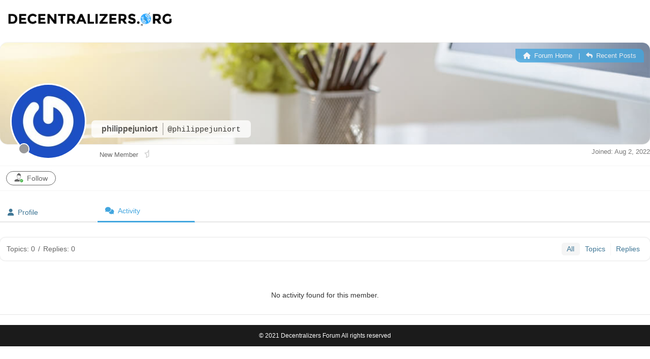

--- FILE ---
content_type: text/html; charset=UTF-8
request_url: https://decentralizers.org/participant/philippejuniort/activity/
body_size: 12437
content:
<!DOCTYPE html>
<html class="html" lang="en-US">
<head>
	<meta charset="UTF-8">
	<link rel="profile" href="https://gmpg.org/xfn/11">

	<meta name='robots' content='index, follow, max-image-preview:large, max-snippet:-1, max-video-preview:-1' />
<meta name="viewport" content="width=device-width, initial-scale=1">
<!-- wpForo SEO -->
<link rel="canonical" href="https://decentralizers.org/participant/philippejuniort/activity/" />
<meta name="description" content="Decentralizers - Member Profile &gt; Activity Page. User: philippejuniort, Title: New Member, " />
<meta property="og:title" content="Decentralizers" />
<meta property="og:description" content="Decentralizers - Member Profile &gt; Activity Page. User: philippejuniort, Title: New Member, " />
<meta property="og:url" content="https://decentralizers.org/participant/philippejuniort/activity/" />
<meta property="og:locale" content="en_US" />
<meta property="og:site_name" content="Decentralizers Forum" />
<meta property="og:type" content="website" />
<meta name="twitter:description" content="Decentralizers - Member Profile &gt; Activity Page. User: philippejuniort, Title: New Member, "/>
<meta name="twitter:title" content="Decentralizers" />
<meta property="twitter:card" content="summary_large_image" />
<!-- wpForo SEO End -->

<!-- wpForo Schema -->
<!-- wpForo Schema End -->


	<!-- This site is optimized with the Yoast SEO plugin v20.5 - https://yoast.com/wordpress/plugins/seo/ -->
	<title>philippejuniort &#8211; Activity &#8211; Decentralizers</title>
	<meta property="og:locale" content="en_US" />
	<!-- / Yoast SEO plugin. -->


<link rel='dns-prefetch' href='//hcaptcha.com' />
<link rel="alternate" type="application/rss+xml" title="Decentralizers Forum &raquo; Feed" href="https://decentralizers.org/feed/" />
<link rel="alternate" type="application/rss+xml" title="Decentralizers Forum &raquo; Comments Feed" href="https://decentralizers.org/comments/feed/" />
<script type="caf89b67b51945863a28fdda-text/javascript">
window._wpemojiSettings = {"baseUrl":"https:\/\/s.w.org\/images\/core\/emoji\/14.0.0\/72x72\/","ext":".png","svgUrl":"https:\/\/s.w.org\/images\/core\/emoji\/14.0.0\/svg\/","svgExt":".svg","source":{"concatemoji":"https:\/\/decentralizers.org\/wp-includes\/js\/wp-emoji-release.min.js?ver=6.2.8"}};
/*! This file is auto-generated */
!function(e,a,t){var n,r,o,i=a.createElement("canvas"),p=i.getContext&&i.getContext("2d");function s(e,t){p.clearRect(0,0,i.width,i.height),p.fillText(e,0,0);e=i.toDataURL();return p.clearRect(0,0,i.width,i.height),p.fillText(t,0,0),e===i.toDataURL()}function c(e){var t=a.createElement("script");t.src=e,t.defer=t.type="text/javascript",a.getElementsByTagName("head")[0].appendChild(t)}for(o=Array("flag","emoji"),t.supports={everything:!0,everythingExceptFlag:!0},r=0;r<o.length;r++)t.supports[o[r]]=function(e){if(p&&p.fillText)switch(p.textBaseline="top",p.font="600 32px Arial",e){case"flag":return s("\ud83c\udff3\ufe0f\u200d\u26a7\ufe0f","\ud83c\udff3\ufe0f\u200b\u26a7\ufe0f")?!1:!s("\ud83c\uddfa\ud83c\uddf3","\ud83c\uddfa\u200b\ud83c\uddf3")&&!s("\ud83c\udff4\udb40\udc67\udb40\udc62\udb40\udc65\udb40\udc6e\udb40\udc67\udb40\udc7f","\ud83c\udff4\u200b\udb40\udc67\u200b\udb40\udc62\u200b\udb40\udc65\u200b\udb40\udc6e\u200b\udb40\udc67\u200b\udb40\udc7f");case"emoji":return!s("\ud83e\udef1\ud83c\udffb\u200d\ud83e\udef2\ud83c\udfff","\ud83e\udef1\ud83c\udffb\u200b\ud83e\udef2\ud83c\udfff")}return!1}(o[r]),t.supports.everything=t.supports.everything&&t.supports[o[r]],"flag"!==o[r]&&(t.supports.everythingExceptFlag=t.supports.everythingExceptFlag&&t.supports[o[r]]);t.supports.everythingExceptFlag=t.supports.everythingExceptFlag&&!t.supports.flag,t.DOMReady=!1,t.readyCallback=function(){t.DOMReady=!0},t.supports.everything||(n=function(){t.readyCallback()},a.addEventListener?(a.addEventListener("DOMContentLoaded",n,!1),e.addEventListener("load",n,!1)):(e.attachEvent("onload",n),a.attachEvent("onreadystatechange",function(){"complete"===a.readyState&&t.readyCallback()})),(e=t.source||{}).concatemoji?c(e.concatemoji):e.wpemoji&&e.twemoji&&(c(e.twemoji),c(e.wpemoji)))}(window,document,window._wpemojiSettings);
</script>
<style>
img.wp-smiley,
img.emoji {
	display: inline !important;
	border: none !important;
	box-shadow: none !important;
	height: 1em !important;
	width: 1em !important;
	margin: 0 0.07em !important;
	vertical-align: -0.1em !important;
	background: none !important;
	padding: 0 !important;
}
</style>
	<link rel='stylesheet' id='wp-block-library-css' href='https://decentralizers.org/wp-includes/css/dist/block-library/style.min.css?ver=6.2.8' media='all' />
<style id='wp-block-library-theme-inline-css'>
.wp-block-audio figcaption{color:#555;font-size:13px;text-align:center}.is-dark-theme .wp-block-audio figcaption{color:hsla(0,0%,100%,.65)}.wp-block-audio{margin:0 0 1em}.wp-block-code{border:1px solid #ccc;border-radius:4px;font-family:Menlo,Consolas,monaco,monospace;padding:.8em 1em}.wp-block-embed figcaption{color:#555;font-size:13px;text-align:center}.is-dark-theme .wp-block-embed figcaption{color:hsla(0,0%,100%,.65)}.wp-block-embed{margin:0 0 1em}.blocks-gallery-caption{color:#555;font-size:13px;text-align:center}.is-dark-theme .blocks-gallery-caption{color:hsla(0,0%,100%,.65)}.wp-block-image figcaption{color:#555;font-size:13px;text-align:center}.is-dark-theme .wp-block-image figcaption{color:hsla(0,0%,100%,.65)}.wp-block-image{margin:0 0 1em}.wp-block-pullquote{border-bottom:4px solid;border-top:4px solid;color:currentColor;margin-bottom:1.75em}.wp-block-pullquote cite,.wp-block-pullquote footer,.wp-block-pullquote__citation{color:currentColor;font-size:.8125em;font-style:normal;text-transform:uppercase}.wp-block-quote{border-left:.25em solid;margin:0 0 1.75em;padding-left:1em}.wp-block-quote cite,.wp-block-quote footer{color:currentColor;font-size:.8125em;font-style:normal;position:relative}.wp-block-quote.has-text-align-right{border-left:none;border-right:.25em solid;padding-left:0;padding-right:1em}.wp-block-quote.has-text-align-center{border:none;padding-left:0}.wp-block-quote.is-large,.wp-block-quote.is-style-large,.wp-block-quote.is-style-plain{border:none}.wp-block-search .wp-block-search__label{font-weight:700}.wp-block-search__button{border:1px solid #ccc;padding:.375em .625em}:where(.wp-block-group.has-background){padding:1.25em 2.375em}.wp-block-separator.has-css-opacity{opacity:.4}.wp-block-separator{border:none;border-bottom:2px solid;margin-left:auto;margin-right:auto}.wp-block-separator.has-alpha-channel-opacity{opacity:1}.wp-block-separator:not(.is-style-wide):not(.is-style-dots){width:100px}.wp-block-separator.has-background:not(.is-style-dots){border-bottom:none;height:1px}.wp-block-separator.has-background:not(.is-style-wide):not(.is-style-dots){height:2px}.wp-block-table{margin:0 0 1em}.wp-block-table td,.wp-block-table th{word-break:normal}.wp-block-table figcaption{color:#555;font-size:13px;text-align:center}.is-dark-theme .wp-block-table figcaption{color:hsla(0,0%,100%,.65)}.wp-block-video figcaption{color:#555;font-size:13px;text-align:center}.is-dark-theme .wp-block-video figcaption{color:hsla(0,0%,100%,.65)}.wp-block-video{margin:0 0 1em}.wp-block-template-part.has-background{margin-bottom:0;margin-top:0;padding:1.25em 2.375em}
</style>
<link rel='stylesheet' id='classic-theme-styles-css' href='https://decentralizers.org/wp-includes/css/classic-themes.min.css?ver=6.2.8' media='all' />
<style id='global-styles-inline-css'>
body{--wp--preset--color--black: #000000;--wp--preset--color--cyan-bluish-gray: #abb8c3;--wp--preset--color--white: #ffffff;--wp--preset--color--pale-pink: #f78da7;--wp--preset--color--vivid-red: #cf2e2e;--wp--preset--color--luminous-vivid-orange: #ff6900;--wp--preset--color--luminous-vivid-amber: #fcb900;--wp--preset--color--light-green-cyan: #7bdcb5;--wp--preset--color--vivid-green-cyan: #00d084;--wp--preset--color--pale-cyan-blue: #8ed1fc;--wp--preset--color--vivid-cyan-blue: #0693e3;--wp--preset--color--vivid-purple: #9b51e0;--wp--preset--gradient--vivid-cyan-blue-to-vivid-purple: linear-gradient(135deg,rgba(6,147,227,1) 0%,rgb(155,81,224) 100%);--wp--preset--gradient--light-green-cyan-to-vivid-green-cyan: linear-gradient(135deg,rgb(122,220,180) 0%,rgb(0,208,130) 100%);--wp--preset--gradient--luminous-vivid-amber-to-luminous-vivid-orange: linear-gradient(135deg,rgba(252,185,0,1) 0%,rgba(255,105,0,1) 100%);--wp--preset--gradient--luminous-vivid-orange-to-vivid-red: linear-gradient(135deg,rgba(255,105,0,1) 0%,rgb(207,46,46) 100%);--wp--preset--gradient--very-light-gray-to-cyan-bluish-gray: linear-gradient(135deg,rgb(238,238,238) 0%,rgb(169,184,195) 100%);--wp--preset--gradient--cool-to-warm-spectrum: linear-gradient(135deg,rgb(74,234,220) 0%,rgb(151,120,209) 20%,rgb(207,42,186) 40%,rgb(238,44,130) 60%,rgb(251,105,98) 80%,rgb(254,248,76) 100%);--wp--preset--gradient--blush-light-purple: linear-gradient(135deg,rgb(255,206,236) 0%,rgb(152,150,240) 100%);--wp--preset--gradient--blush-bordeaux: linear-gradient(135deg,rgb(254,205,165) 0%,rgb(254,45,45) 50%,rgb(107,0,62) 100%);--wp--preset--gradient--luminous-dusk: linear-gradient(135deg,rgb(255,203,112) 0%,rgb(199,81,192) 50%,rgb(65,88,208) 100%);--wp--preset--gradient--pale-ocean: linear-gradient(135deg,rgb(255,245,203) 0%,rgb(182,227,212) 50%,rgb(51,167,181) 100%);--wp--preset--gradient--electric-grass: linear-gradient(135deg,rgb(202,248,128) 0%,rgb(113,206,126) 100%);--wp--preset--gradient--midnight: linear-gradient(135deg,rgb(2,3,129) 0%,rgb(40,116,252) 100%);--wp--preset--duotone--dark-grayscale: url('#wp-duotone-dark-grayscale');--wp--preset--duotone--grayscale: url('#wp-duotone-grayscale');--wp--preset--duotone--purple-yellow: url('#wp-duotone-purple-yellow');--wp--preset--duotone--blue-red: url('#wp-duotone-blue-red');--wp--preset--duotone--midnight: url('#wp-duotone-midnight');--wp--preset--duotone--magenta-yellow: url('#wp-duotone-magenta-yellow');--wp--preset--duotone--purple-green: url('#wp-duotone-purple-green');--wp--preset--duotone--blue-orange: url('#wp-duotone-blue-orange');--wp--preset--font-size--small: 13px;--wp--preset--font-size--medium: 20px;--wp--preset--font-size--large: 36px;--wp--preset--font-size--x-large: 42px;--wp--preset--spacing--20: 0.44rem;--wp--preset--spacing--30: 0.67rem;--wp--preset--spacing--40: 1rem;--wp--preset--spacing--50: 1.5rem;--wp--preset--spacing--60: 2.25rem;--wp--preset--spacing--70: 3.38rem;--wp--preset--spacing--80: 5.06rem;--wp--preset--shadow--natural: 6px 6px 9px rgba(0, 0, 0, 0.2);--wp--preset--shadow--deep: 12px 12px 50px rgba(0, 0, 0, 0.4);--wp--preset--shadow--sharp: 6px 6px 0px rgba(0, 0, 0, 0.2);--wp--preset--shadow--outlined: 6px 6px 0px -3px rgba(255, 255, 255, 1), 6px 6px rgba(0, 0, 0, 1);--wp--preset--shadow--crisp: 6px 6px 0px rgba(0, 0, 0, 1);}:where(.is-layout-flex){gap: 0.5em;}body .is-layout-flow > .alignleft{float: left;margin-inline-start: 0;margin-inline-end: 2em;}body .is-layout-flow > .alignright{float: right;margin-inline-start: 2em;margin-inline-end: 0;}body .is-layout-flow > .aligncenter{margin-left: auto !important;margin-right: auto !important;}body .is-layout-constrained > .alignleft{float: left;margin-inline-start: 0;margin-inline-end: 2em;}body .is-layout-constrained > .alignright{float: right;margin-inline-start: 2em;margin-inline-end: 0;}body .is-layout-constrained > .aligncenter{margin-left: auto !important;margin-right: auto !important;}body .is-layout-constrained > :where(:not(.alignleft):not(.alignright):not(.alignfull)){max-width: var(--wp--style--global--content-size);margin-left: auto !important;margin-right: auto !important;}body .is-layout-constrained > .alignwide{max-width: var(--wp--style--global--wide-size);}body .is-layout-flex{display: flex;}body .is-layout-flex{flex-wrap: wrap;align-items: center;}body .is-layout-flex > *{margin: 0;}:where(.wp-block-columns.is-layout-flex){gap: 2em;}.has-black-color{color: var(--wp--preset--color--black) !important;}.has-cyan-bluish-gray-color{color: var(--wp--preset--color--cyan-bluish-gray) !important;}.has-white-color{color: var(--wp--preset--color--white) !important;}.has-pale-pink-color{color: var(--wp--preset--color--pale-pink) !important;}.has-vivid-red-color{color: var(--wp--preset--color--vivid-red) !important;}.has-luminous-vivid-orange-color{color: var(--wp--preset--color--luminous-vivid-orange) !important;}.has-luminous-vivid-amber-color{color: var(--wp--preset--color--luminous-vivid-amber) !important;}.has-light-green-cyan-color{color: var(--wp--preset--color--light-green-cyan) !important;}.has-vivid-green-cyan-color{color: var(--wp--preset--color--vivid-green-cyan) !important;}.has-pale-cyan-blue-color{color: var(--wp--preset--color--pale-cyan-blue) !important;}.has-vivid-cyan-blue-color{color: var(--wp--preset--color--vivid-cyan-blue) !important;}.has-vivid-purple-color{color: var(--wp--preset--color--vivid-purple) !important;}.has-black-background-color{background-color: var(--wp--preset--color--black) !important;}.has-cyan-bluish-gray-background-color{background-color: var(--wp--preset--color--cyan-bluish-gray) !important;}.has-white-background-color{background-color: var(--wp--preset--color--white) !important;}.has-pale-pink-background-color{background-color: var(--wp--preset--color--pale-pink) !important;}.has-vivid-red-background-color{background-color: var(--wp--preset--color--vivid-red) !important;}.has-luminous-vivid-orange-background-color{background-color: var(--wp--preset--color--luminous-vivid-orange) !important;}.has-luminous-vivid-amber-background-color{background-color: var(--wp--preset--color--luminous-vivid-amber) !important;}.has-light-green-cyan-background-color{background-color: var(--wp--preset--color--light-green-cyan) !important;}.has-vivid-green-cyan-background-color{background-color: var(--wp--preset--color--vivid-green-cyan) !important;}.has-pale-cyan-blue-background-color{background-color: var(--wp--preset--color--pale-cyan-blue) !important;}.has-vivid-cyan-blue-background-color{background-color: var(--wp--preset--color--vivid-cyan-blue) !important;}.has-vivid-purple-background-color{background-color: var(--wp--preset--color--vivid-purple) !important;}.has-black-border-color{border-color: var(--wp--preset--color--black) !important;}.has-cyan-bluish-gray-border-color{border-color: var(--wp--preset--color--cyan-bluish-gray) !important;}.has-white-border-color{border-color: var(--wp--preset--color--white) !important;}.has-pale-pink-border-color{border-color: var(--wp--preset--color--pale-pink) !important;}.has-vivid-red-border-color{border-color: var(--wp--preset--color--vivid-red) !important;}.has-luminous-vivid-orange-border-color{border-color: var(--wp--preset--color--luminous-vivid-orange) !important;}.has-luminous-vivid-amber-border-color{border-color: var(--wp--preset--color--luminous-vivid-amber) !important;}.has-light-green-cyan-border-color{border-color: var(--wp--preset--color--light-green-cyan) !important;}.has-vivid-green-cyan-border-color{border-color: var(--wp--preset--color--vivid-green-cyan) !important;}.has-pale-cyan-blue-border-color{border-color: var(--wp--preset--color--pale-cyan-blue) !important;}.has-vivid-cyan-blue-border-color{border-color: var(--wp--preset--color--vivid-cyan-blue) !important;}.has-vivid-purple-border-color{border-color: var(--wp--preset--color--vivid-purple) !important;}.has-vivid-cyan-blue-to-vivid-purple-gradient-background{background: var(--wp--preset--gradient--vivid-cyan-blue-to-vivid-purple) !important;}.has-light-green-cyan-to-vivid-green-cyan-gradient-background{background: var(--wp--preset--gradient--light-green-cyan-to-vivid-green-cyan) !important;}.has-luminous-vivid-amber-to-luminous-vivid-orange-gradient-background{background: var(--wp--preset--gradient--luminous-vivid-amber-to-luminous-vivid-orange) !important;}.has-luminous-vivid-orange-to-vivid-red-gradient-background{background: var(--wp--preset--gradient--luminous-vivid-orange-to-vivid-red) !important;}.has-very-light-gray-to-cyan-bluish-gray-gradient-background{background: var(--wp--preset--gradient--very-light-gray-to-cyan-bluish-gray) !important;}.has-cool-to-warm-spectrum-gradient-background{background: var(--wp--preset--gradient--cool-to-warm-spectrum) !important;}.has-blush-light-purple-gradient-background{background: var(--wp--preset--gradient--blush-light-purple) !important;}.has-blush-bordeaux-gradient-background{background: var(--wp--preset--gradient--blush-bordeaux) !important;}.has-luminous-dusk-gradient-background{background: var(--wp--preset--gradient--luminous-dusk) !important;}.has-pale-ocean-gradient-background{background: var(--wp--preset--gradient--pale-ocean) !important;}.has-electric-grass-gradient-background{background: var(--wp--preset--gradient--electric-grass) !important;}.has-midnight-gradient-background{background: var(--wp--preset--gradient--midnight) !important;}.has-small-font-size{font-size: var(--wp--preset--font-size--small) !important;}.has-medium-font-size{font-size: var(--wp--preset--font-size--medium) !important;}.has-large-font-size{font-size: var(--wp--preset--font-size--large) !important;}.has-x-large-font-size{font-size: var(--wp--preset--font-size--x-large) !important;}
.wp-block-navigation a:where(:not(.wp-element-button)){color: inherit;}
:where(.wp-block-columns.is-layout-flex){gap: 2em;}
.wp-block-pullquote{font-size: 1.5em;line-height: 1.6;}
</style>
<link rel='stylesheet' id='font-awesome-css' href='https://decentralizers.org/wp-content/themes/oceanwp/assets/fonts/fontawesome/css/all.min.css?ver=5.15.1' media='all' />
<link rel='stylesheet' id='simple-line-icons-css' href='https://decentralizers.org/wp-content/themes/oceanwp/assets/css/third/simple-line-icons.min.css?ver=2.4.0' media='all' />
<link rel='stylesheet' id='oceanwp-style-css' href='https://decentralizers.org/wp-content/themes/oceanwp/assets/css/style.min.css?ver=3.4.3' media='all' />
<link rel='stylesheet' id='wpforo-font-awesome-css' href='https://decentralizers.org/wp-content/plugins/wpforo/assets/css/font-awesome/css/fontawesome-all.min.css?ver=6.1.1' media='all' />
<link rel='stylesheet' id='wpforo-style-css' href='https://decentralizers.org/wp-content/plugins/wpforo/themes/2022/style.css?ver=2.1.7' media='all' />
<link rel='stylesheet' id='wpforo-widgets-css' href='https://decentralizers.org/wp-content/plugins/wpforo/themes/2022/widgets.css?ver=2.1.7' media='all' />
<link rel='stylesheet' id='wpforo-dynamic-style-css' href='https://decentralizers.org/wp-content/uploads/wpforo/assets/colors.css?ver=2.1.7.8791b329842b434018f86964fbd1ff09' media='all' />
<link rel='stylesheet' id='oe-widgets-style-css' href='https://decentralizers.org/wp-content/plugins/ocean-extra/assets/css/widgets.css?ver=6.2.8' media='all' />
<script src='https://decentralizers.org/wp-includes/js/jquery/jquery.min.js?ver=3.6.4' id='jquery-core-js' type="caf89b67b51945863a28fdda-text/javascript"></script>
<script src='https://decentralizers.org/wp-includes/js/jquery/jquery-migrate.min.js?ver=3.4.0' id='jquery-migrate-js' type="caf89b67b51945863a28fdda-text/javascript"></script>
<script src='https://decentralizers.org/wp-content/uploads/wpforo/assets/phrases.js?ver=2.1.7.564c8717a589e75d400f01ff4654c1e4' id='wpforo-dynamic-phrases-js' type="caf89b67b51945863a28fdda-text/javascript"></script>
<link rel="https://api.w.org/" href="https://decentralizers.org/wp-json/" /><link rel="EditURI" type="application/rsd+xml" title="RSD" href="https://decentralizers.org/xmlrpc.php?rsd" />
<link rel="wlwmanifest" type="application/wlwmanifest+xml" href="https://decentralizers.org/wp-includes/wlwmanifest.xml" />
		<style>
			div.wpforms-container-full .wpforms-form .h-captcha,
			#wpforo #wpforo-wrap div .h-captcha,
			.h-captcha {
				position: relative;
				display: block;
				margin-bottom: 2rem;
				padding: 0;
				clear: both;
			}
			#af-wrapper div.editor-row.editor-row-hcaptcha {
				display: flex;
				flex-direction: row-reverse;
			}
			#af-wrapper div.editor-row.editor-row-hcaptcha .h-captcha {
				margin-bottom: 0;
			}
			form.wpsc-create-ticket .h-captcha {
				margin: 0 15px 15px 15px;
			}
			.gform_previous_button + .h-captcha {
				margin-top: 2rem;
			}
			#wpforo #wpforo-wrap.wpft-topic div .h-captcha,
			#wpforo #wpforo-wrap.wpft-forum div .h-captcha {
				margin: 0 -20px;
			}
			.wpdm-button-area + .h-captcha {
				margin-bottom: 1rem;
			}
			.w3eden .btn-primary {
				background-color: var(--color-primary) !important;
				color: #fff !important;
			}
			div.wpforms-container-full .wpforms-form .h-captcha[data-size="normal"],
			.h-captcha[data-size="normal"] {
				width: 303px;
				height: 78px;
			}
			div.wpforms-container-full .wpforms-form .h-captcha[data-size="compact"],
			.h-captcha[data-size="compact"] {
				width: 164px;
				height: 144px;
			}
			div.wpforms-container-full .wpforms-form .h-captcha[data-size="invisible"],
			.h-captcha[data-size="invisible"] {
				display: none;
			}
			.h-captcha::before {
				content: '';
				display: block;
				position: absolute;
				top: 0;
				left: 0;
				background: url(https://decentralizers.org/wp-content/plugins/hcaptcha-for-forms-and-more/assets/images/hcaptcha-div-logo.svg) no-repeat;
				border: 1px solid transparent;
				border-radius: 4px;
			}
			.h-captcha[data-size="normal"]::before {
				width: 300px;
				height: 74px;
				background-position: 94% 27%;
			}
			.h-captcha[data-size="compact"]::before {
				width: 156px;
				height: 136px;
				background-position: 50% 77%;
			}
			.h-captcha[data-theme="light"]::before {
				background-color: #fafafa;
				border: 1px solid #e0e0e0;
			}
			.h-captcha[data-theme="dark"]::before {
				background-color: #333;
				border: 1px solid #f5f5f5;
			}
			.h-captcha[data-size="invisible"]::before {
				display: none;
			}
			div.wpforms-container-full .wpforms-form .h-captcha iframe,
			.h-captcha iframe {
				position: relative;
			}
			span[data-name="hcap-cf7"] .h-captcha {
				margin-bottom: 0;
			}
			span[data-name="hcap-cf7"] ~ input[type="submit"] {
				margin-top: 2rem;
			}
			.elementor-field-type-hcaptcha .elementor-field {
				background: transparent !important;
			}
			.elementor-field-type-hcaptcha .h-captcha {
				margin-bottom: unset;
			}
			div[style*="z-index: 2147483647"] div[style*="border-width: 11px"][style*="position: absolute"][style*="pointer-events: none"] {
				border-style: none;
			}
		</style>
		<!-- Analytics by WP Statistics v14.0.2 - https://wp-statistics.com/ -->
<style>.recentcomments a{display:inline !important;padding:0 !important;margin:0 !important;}</style><link rel="icon" href="https://decentralizers.org/wp-content/uploads/2017/12/images-150x150.png" sizes="32x32" />
<link rel="icon" href="https://decentralizers.org/wp-content/uploads/2017/12/images.png" sizes="192x192" />
<link rel="apple-touch-icon" href="https://decentralizers.org/wp-content/uploads/2017/12/images.png" />
<meta name="msapplication-TileImage" content="https://decentralizers.org/wp-content/uploads/2017/12/images.png" />
		<style id="wp-custom-css">
			cptch_input{width:100px}#site-header-inner{width:100%;margin-left:10px}		</style>
		<!-- OceanWP CSS -->
<style type="text/css">
/* Header CSS */#site-header.has-header-media .overlay-header-media{background-color:rgba(0,0,0,0.5)}#site-logo #site-logo-inner a img,#site-header.center-header #site-navigation-wrap .middle-site-logo a img{max-width:334px}
</style></head>

<body class="wp-custom-logo wp-embed-responsive oceanwp-theme dropdown-mobile no-header-border default-breakpoint has-sidebar content-right-sidebar page-header-disabled wpf-default wpft-activity wpf-guest wpfu-group-4 wpf-theme-2022 wpf-is_standalone-1 wpf-boardid-0 is_wpforo_page-1 is_wpforo_url-1 is_wpforo_shortcode_page-0 wpforo" itemscope="itemscope" itemtype="https://schema.org/WebPage">

	<svg xmlns="http://www.w3.org/2000/svg" viewBox="0 0 0 0" width="0" height="0" focusable="false" role="none" style="visibility: hidden; position: absolute; left: -9999px; overflow: hidden;" ><defs><filter id="wp-duotone-dark-grayscale"><feColorMatrix color-interpolation-filters="sRGB" type="matrix" values=" .299 .587 .114 0 0 .299 .587 .114 0 0 .299 .587 .114 0 0 .299 .587 .114 0 0 " /><feComponentTransfer color-interpolation-filters="sRGB" ><feFuncR type="table" tableValues="0 0.49803921568627" /><feFuncG type="table" tableValues="0 0.49803921568627" /><feFuncB type="table" tableValues="0 0.49803921568627" /><feFuncA type="table" tableValues="1 1" /></feComponentTransfer><feComposite in2="SourceGraphic" operator="in" /></filter></defs></svg><svg xmlns="http://www.w3.org/2000/svg" viewBox="0 0 0 0" width="0" height="0" focusable="false" role="none" style="visibility: hidden; position: absolute; left: -9999px; overflow: hidden;" ><defs><filter id="wp-duotone-grayscale"><feColorMatrix color-interpolation-filters="sRGB" type="matrix" values=" .299 .587 .114 0 0 .299 .587 .114 0 0 .299 .587 .114 0 0 .299 .587 .114 0 0 " /><feComponentTransfer color-interpolation-filters="sRGB" ><feFuncR type="table" tableValues="0 1" /><feFuncG type="table" tableValues="0 1" /><feFuncB type="table" tableValues="0 1" /><feFuncA type="table" tableValues="1 1" /></feComponentTransfer><feComposite in2="SourceGraphic" operator="in" /></filter></defs></svg><svg xmlns="http://www.w3.org/2000/svg" viewBox="0 0 0 0" width="0" height="0" focusable="false" role="none" style="visibility: hidden; position: absolute; left: -9999px; overflow: hidden;" ><defs><filter id="wp-duotone-purple-yellow"><feColorMatrix color-interpolation-filters="sRGB" type="matrix" values=" .299 .587 .114 0 0 .299 .587 .114 0 0 .299 .587 .114 0 0 .299 .587 .114 0 0 " /><feComponentTransfer color-interpolation-filters="sRGB" ><feFuncR type="table" tableValues="0.54901960784314 0.98823529411765" /><feFuncG type="table" tableValues="0 1" /><feFuncB type="table" tableValues="0.71764705882353 0.25490196078431" /><feFuncA type="table" tableValues="1 1" /></feComponentTransfer><feComposite in2="SourceGraphic" operator="in" /></filter></defs></svg><svg xmlns="http://www.w3.org/2000/svg" viewBox="0 0 0 0" width="0" height="0" focusable="false" role="none" style="visibility: hidden; position: absolute; left: -9999px; overflow: hidden;" ><defs><filter id="wp-duotone-blue-red"><feColorMatrix color-interpolation-filters="sRGB" type="matrix" values=" .299 .587 .114 0 0 .299 .587 .114 0 0 .299 .587 .114 0 0 .299 .587 .114 0 0 " /><feComponentTransfer color-interpolation-filters="sRGB" ><feFuncR type="table" tableValues="0 1" /><feFuncG type="table" tableValues="0 0.27843137254902" /><feFuncB type="table" tableValues="0.5921568627451 0.27843137254902" /><feFuncA type="table" tableValues="1 1" /></feComponentTransfer><feComposite in2="SourceGraphic" operator="in" /></filter></defs></svg><svg xmlns="http://www.w3.org/2000/svg" viewBox="0 0 0 0" width="0" height="0" focusable="false" role="none" style="visibility: hidden; position: absolute; left: -9999px; overflow: hidden;" ><defs><filter id="wp-duotone-midnight"><feColorMatrix color-interpolation-filters="sRGB" type="matrix" values=" .299 .587 .114 0 0 .299 .587 .114 0 0 .299 .587 .114 0 0 .299 .587 .114 0 0 " /><feComponentTransfer color-interpolation-filters="sRGB" ><feFuncR type="table" tableValues="0 0" /><feFuncG type="table" tableValues="0 0.64705882352941" /><feFuncB type="table" tableValues="0 1" /><feFuncA type="table" tableValues="1 1" /></feComponentTransfer><feComposite in2="SourceGraphic" operator="in" /></filter></defs></svg><svg xmlns="http://www.w3.org/2000/svg" viewBox="0 0 0 0" width="0" height="0" focusable="false" role="none" style="visibility: hidden; position: absolute; left: -9999px; overflow: hidden;" ><defs><filter id="wp-duotone-magenta-yellow"><feColorMatrix color-interpolation-filters="sRGB" type="matrix" values=" .299 .587 .114 0 0 .299 .587 .114 0 0 .299 .587 .114 0 0 .299 .587 .114 0 0 " /><feComponentTransfer color-interpolation-filters="sRGB" ><feFuncR type="table" tableValues="0.78039215686275 1" /><feFuncG type="table" tableValues="0 0.94901960784314" /><feFuncB type="table" tableValues="0.35294117647059 0.47058823529412" /><feFuncA type="table" tableValues="1 1" /></feComponentTransfer><feComposite in2="SourceGraphic" operator="in" /></filter></defs></svg><svg xmlns="http://www.w3.org/2000/svg" viewBox="0 0 0 0" width="0" height="0" focusable="false" role="none" style="visibility: hidden; position: absolute; left: -9999px; overflow: hidden;" ><defs><filter id="wp-duotone-purple-green"><feColorMatrix color-interpolation-filters="sRGB" type="matrix" values=" .299 .587 .114 0 0 .299 .587 .114 0 0 .299 .587 .114 0 0 .299 .587 .114 0 0 " /><feComponentTransfer color-interpolation-filters="sRGB" ><feFuncR type="table" tableValues="0.65098039215686 0.40392156862745" /><feFuncG type="table" tableValues="0 1" /><feFuncB type="table" tableValues="0.44705882352941 0.4" /><feFuncA type="table" tableValues="1 1" /></feComponentTransfer><feComposite in2="SourceGraphic" operator="in" /></filter></defs></svg><svg xmlns="http://www.w3.org/2000/svg" viewBox="0 0 0 0" width="0" height="0" focusable="false" role="none" style="visibility: hidden; position: absolute; left: -9999px; overflow: hidden;" ><defs><filter id="wp-duotone-blue-orange"><feColorMatrix color-interpolation-filters="sRGB" type="matrix" values=" .299 .587 .114 0 0 .299 .587 .114 0 0 .299 .587 .114 0 0 .299 .587 .114 0 0 " /><feComponentTransfer color-interpolation-filters="sRGB" ><feFuncR type="table" tableValues="0.098039215686275 1" /><feFuncG type="table" tableValues="0 0.66274509803922" /><feFuncB type="table" tableValues="0.84705882352941 0.41960784313725" /><feFuncA type="table" tableValues="1 1" /></feComponentTransfer><feComposite in2="SourceGraphic" operator="in" /></filter></defs></svg>
	
	<div id="outer-wrap" class="site clr">

		<a class="skip-link screen-reader-text" href="#main">Skip to content</a>

		
		<div id="wrap" class="clr">

			
			
<header id="site-header" class="minimal-header clr" data-height="0" itemscope="itemscope" itemtype="https://schema.org/WPHeader" role="banner">

	
					
			<div id="site-header-inner" class="clr container">

				
				

<div id="site-logo" class="clr" itemscope itemtype="https://schema.org/Brand" >

	
	<div id="site-logo-inner" class="clr">

		<a href="https://decentralizers.org/" class="custom-logo-link" rel="home"><img width="2079" height="310" src="https://decentralizers.org/wp-content/uploads/2021/11/cropped-decentralizers-logo.png" class="custom-logo" alt="Decentralizers Forum" decoding="async" srcset="https://decentralizers.org/wp-content/uploads/2021/11/cropped-decentralizers-logo.png 2079w, https://decentralizers.org/wp-content/uploads/2021/11/cropped-decentralizers-logo-300x45.png 300w, https://decentralizers.org/wp-content/uploads/2021/11/cropped-decentralizers-logo-1024x153.png 1024w, https://decentralizers.org/wp-content/uploads/2021/11/cropped-decentralizers-logo-768x115.png 768w, https://decentralizers.org/wp-content/uploads/2021/11/cropped-decentralizers-logo-1536x229.png 1536w, https://decentralizers.org/wp-content/uploads/2021/11/cropped-decentralizers-logo-2048x305.png 2048w" sizes="(max-width: 2079px) 100vw, 2079px" /></a>
	</div><!-- #site-logo-inner -->

	
	
</div><!-- #site-logo -->


				
			</div><!-- #site-header-inner -->

			
<div id="mobile-dropdown" class="clr" >

	<nav class="clr" itemscope="itemscope" itemtype="https://schema.org/SiteNavigationElement">

		<div class="menu"><li class="page_item page-item-69767"><a href="https://decentralizers.org/">#69767 (no title)</a></li>
<li class="page_item page-item-68852"><a href="https://decentralizers.org/community-old/">Forum</a></li>
<li class="page_item page-item-70153"><a href="https://decentralizers.org/privacy-policy/">Privacy Policy</a></li>
</div>

<div id="mobile-menu-search" class="clr">
	<form aria-label="Search this website" method="get" action="https://decentralizers.org/" class="mobile-searchform">
		<input aria-label="Insert search query" value="" class="field" id="ocean-mobile-search-1" type="search" name="s" autocomplete="off" placeholder="Search" />
		<button aria-label="Submit search" type="submit" class="searchform-submit">
			<i class=" icon-magnifier" aria-hidden="true" role="img"></i>		</button>
					</form>
</div><!-- .mobile-menu-search -->

	</nav>

</div>

			
			
		
		
</header><!-- #site-header -->


			
			<main id="main" class="site-main clr"  role="main">

				<div id="wpforo">
    <div id="wpforo-wrap" class="wpf-default wpft-activity wpf-guest wpfu-group-4 wpf-theme-2022 wpf-is_standalone-1 wpf-boardid-0 is_wpforo_page-1 is_wpforo_url-1 is_wpforo_shortcode_page-0 wpforo">

        
        <div class="wpforo-main">
            <div class="wpforo-content " style="width:100%">
                                				                    <div class="wpforo-profile-content wpf-pt-activity">
                        <div class="wpf-profile-section wpf-mi-section">
                            <div class="wpf-profile-body">
                                <div class="wpforo-profile">
	    <div class="wpforo-profile-head" style="background-image:url('https://decentralizers.org/wp-content/plugins/wpforo/assets/images/profile-bg.jpg')">
        <div class="wpforo-profile-head-panel">
                            <div class="wpf-profile-avatar">
                    <img alt='' src='https://secure.gravatar.com/avatar/c3551c840e1730a690859325dde0a31d?s=150&#038;r=g' srcset='https://secure.gravatar.com/avatar/c3551c840e1730a690859325dde0a31d?s=300&#038;r=g 2x' class='avatar avatar-150 photo' height='150' width='150' loading='lazy' decoding='async'/>                    <div class="wpf-profile-online">
			                <i class="fas fa-circle wpfsx wpfcl-0" title="Offline"></i>
			
		</div>
                </div>
                        <div class="wpforo-profile-head-data">
                <div class="wpforo-profile-head-top">
                    <div class="wpf-profile-details">
                        <div class="wpfp-name">
                            philippejuniort                            <div class="wpf-author-nicename" title="You can mention a person using @nicename in post content to send that person an email message. When you post a topic or reply, forum sends an email message to the user letting them know that they have been mentioned on the post.">@philippejuniort</div>                        </div>
                    </div>
                    <div class="wpf-profile-head-right">
                                            </div>
                </div>
            </div>
        </div>
        <div class="wpforo-profile-back">
            <a href="https://decentralizers.org/"><i class="fas fa-home"></i> Forum Home</a> &nbsp; | &nbsp; <a href="https://decentralizers.org/recent/"><i class="fa-solid fa-reply"></i> Recent Posts</a>        </div>
    </div>

    <div class="wpforo-profile-head-bottom">
        <div class="wpfp-box wpfp-ug">
                    </div>
        <div class="wpfp-box wpfp-reputation">
            <span class="wpf-member-title wpfrt" title="Rating Title">New Member</span>                <div class="author-rating-full"
         style="color:#d2d2d2"
         title="Member Rating Badge">
		<i class="far fa-star-half"></i>        </div>	        </div>
        <div class="wpfp-flex"></div>
                    <div class="wpfp-box wpfp-joined">
                Joined: Aug 2, 2022<br>
                            </div>
            </div>

    <div class="wpforo-user-actions"><div class="wpforo-follow-wrap">
				<div class="wpforo-follow-user" data-userid="254419" data-stat="0">
			       <svg version="1.1" xmlns="http://www.w3.org/2000/svg" x="0px" y="0px" viewBox="0 0 116.42 122.88" style="enable-background:new 0 0 116.42 122.88" xml:space="preserve"><style type="text/css">.st0{fill-rule:evenodd;clip-rule:evenodd;} .st1{fill-rule:evenodd;clip-rule:evenodd;fill:#3AAF3C;}</style><g><path class="st0" d="M5.95,112.26c-5.1-0.39-6.33-4.06-5.86-8.29c2.79-24.96,30.78-17.73,42.03-27.86l0,0 c5.61,16.5,29.05,17.11,34.31,0c1.21,1.09,2.89,2.01,4.87,2.82c-1.81,1.1-3.52,2.43-5.09,4c-7.93,7.92-9.88,19.57-5.86,29.33H5.95 L5.95,112.26z M41.97,59.56c2.13,3.37,4.36,6.83,7.12,9.37c2.66,2.43,5.9,4.09,10.16,4.1c4.64,0.01,8.01-1.7,10.76-4.28 c2.86-2.67,5.11-6.34,7.34-10l5.98-9.84c1.11-2.55,1.52-4.25,1.26-5.25c-0.16-0.59-0.81-0.88-1.92-0.93 c-0.23-0.01-0.48-0.01-0.72-0.01c-0.26,0.01-0.54,0.03-0.84,0.05c-0.17,0.01-0.31,0-0.46-0.03c-0.52,0.03-1.08-0.01-1.63-0.09 l2.04-9.06c-15.19,2.39-26.55-8.88-42.59-2.25l1.16,10.67c-0.63,0.04-1.25,0.01-1.82-0.07C28.6,42.24,40.16,56.67,41.97,59.56 L41.97,59.56L41.97,59.56L41.97,59.56z M84.74,40.01c1.47,0.45,2.41,1.38,2.8,2.89c0.43,1.67-0.04,4.03-1.46,7.25l0,0 c-0.03,0.06-0.05,0.12-0.09,0.17l-6.04,9.95c-2.33,3.84-4.69,7.69-7.85,10.63c-3.26,3.06-7.3,5.1-12.81,5.08 c-5.14-0.01-9.02-1.97-12.2-4.89c-3.84-3.52-21.52-25.66-13.62-30.99c0.39-0.25,0.82-0.48,1.28-0.65 c-0.35-4.58-0.47-10.34-0.25-15.17c0.12-1.14,0.34-2.28,0.65-3.43c1.35-4.85,4.76-8.75,8.96-11.43c2.32-1.48,4.87-2.59,7.51-3.33 c1.68-0.48-1.43-5.87,0.3-6.03c8.41-0.87,22.05,6.82,27.93,13.19c2.93,3.18,4.8,7.41,5.2,13L84.74,40.01L84.74,40.01L84.74,40.01 L84.74,40.01L84.74,40.01L84.74,40.01z"/><path class="st1" d="M95.32,80.66c11.66,0,21.11,9.45,21.11,21.11c0,11.66-9.45,21.11-21.11,21.11c-11.66,0-21.11-9.45-21.11-21.11 C74.21,90.11,83.66,80.66,95.32,80.66L95.32,80.66L95.32,80.66L95.32,80.66z M87.77,100.17c1.58,0.91,2.61,1.67,3.83,3.02 c3.17-5.11,6.62-7.94,11.1-11.97l0.44-0.17h4.91c-6.58,7.3-11.68,13.33-16.24,22.13c-2.38-5.08-4.5-8.59-9.23-11.84L87.77,100.17 L87.77,100.17L87.77,100.17z"/></g></svg>
			       <span class="wpforo-follow-user-label">Follow</span>
			    </div>
			    
		    </div>    <div class="wpf-grow"></div>
    </div>

    <div class="wpforo-profile-menu">
        <a class="wpf-profile-menu " href="https://decentralizers.org/participant/philippejuniort/"><i class="fas fa-user"></i> <span class="wpf-profile-menu-label">Profile</span></a><a class="wpf-profile-menu wpforo-active" href="https://decentralizers.org/participant/philippejuniort/activity/"><i class="fas fa-comments"></i> <span class="wpf-profile-menu-label">Activity</span></a>        <div class="wpf-clear"></div>
    </div>

    <div class="wpforo-profile-content">
        				                    <div class="wpforo-profile-content wpf-pt-activity">
                        <div class="wpf-profile-section wpf-mi-section">
                            <div class="wpf-profile-body">
                                
<div class="wpf-activities">
    <div class="wpf-activity-panel">
                <div class="wpf-activity-panel-left">
                    <span>Topics: 0</span>
                    <span>/</span>
                    <span>Replies: 0</span>
                </div>
                <div class="wpf-activity-panel-right"><span class="wpf-member-template-link wpf-ajax-link wpf-active"><a href="https://decentralizers.org/participant/philippejuniort/activity/">All</a></span><span class="wpf-member-template-link wpf-ajax-link "><a href="https://decentralizers.org/participant/philippejuniort/activity/?filter=topics">Topics</a></span><span class="wpf-member-template-link wpf-ajax-link "><a href="https://decentralizers.org/participant/philippejuniort/activity/?filter=replies">Replies</a></span></div>
            </div>
	        <p class="wpf-p-error"> No activity found for this member. </p>
	</div>
                            </div>
                        </div>
                    </div>
								    </div>
	</div>
                            </div>
                        </div>
                    </div>
								            </div>
                        <div class="wpf-clear"></div>
        </div>

        
    </div><!-- wpforo-wrap -->
</div>


	</main><!-- #main -->

	
	
	
		
<footer id="footer" class="site-footer" itemscope="itemscope" itemtype="https://schema.org/WPFooter" role="contentinfo">

	
	<div id="footer-inner" class="clr">

		

<div id="footer-bottom" class="clr no-footer-nav">

	
	<div id="footer-bottom-inner" class="container clr">

		
		
			<div id="copyright" class="clr" role="contentinfo">
				© 2021 Decentralizers Forum All rights reserved			</div><!-- #copyright -->

			
	</div><!-- #footer-bottom-inner -->

	
</div><!-- #footer-bottom -->


	</div><!-- #footer-inner -->

	
</footer><!-- #footer -->

	
	
</div><!-- #wrap -->


</div><!-- #outer-wrap -->



<a aria-label="Scroll to the top of the page" href="#" id="scroll-top" class="scroll-top-right"><i class=" fa fa-angle-up" aria-hidden="true" role="img"></i></a>




		<script type="caf89b67b51945863a28fdda-text/javascript">
			( () => {
				'use strict';

				let loaded = false,
					scrolled = false,
					timerId;

				function load() {
					if ( loaded ) {
						return;
					}

					loaded = true;
					clearTimeout( timerId );

					window.removeEventListener( 'touchstart', load );
					document.removeEventListener( 'mouseenter', load );
					document.removeEventListener( 'click', load );
					window.removeEventListener( 'load', delayedLoad );

							const t = document.getElementsByTagName( 'script' )[0];
		const s = document.createElement('script');
		s.type  = 'text/javascript';
		s['src'] = 'https://js.hcaptcha.com/1/api.js?onload=hCaptchaOnLoad&render=explicit';
		s.async = true;
		t.parentNode.insertBefore( s, t );
						}

				function scrollHandler() {
					if ( ! scrolled ) {
						// Ignore first scroll event, which can be on page load.
						scrolled = true;
						return;
					}

					window.removeEventListener( 'scroll', scrollHandler );
					load();
				}

				function delayedLoad() {
					window.addEventListener( 'scroll', scrollHandler );
					const delay = -100;

					if ( delay >= 0 ) {
						setTimeout( load, delay );
					}
				}

				window.addEventListener( 'touchstart', load );
				document.addEventListener( 'mouseenter', load );
				document.addEventListener( 'click', load );
				window.addEventListener( 'load', delayedLoad );
			} )();
		</script>

		<script id='wpforo-frontend-js-js-extra' type="caf89b67b51945863a28fdda-text/javascript">
var wpforo = {"ajax_url":"https:\/\/decentralizers.org\/wp-admin\/admin-ajax.php?lang=en&page_id=68852&wpforo_boardid=0","nonces":{"wpforo_quote_ajax":"909350433f","wpforo_sticky_ajax":"7eb34b80a2","wpforo_solved_ajax":"b85c7fe5fe","wpforo_post_edit":"cb6b2575a4","wpforo_layout4_loadmore":"474c168538","wpforo_topic_portable_form":"d50fd1d22f","wpforo_qa_comment_loadrest":"df76999b50","wpforo_post_url_fixer":"ac9e4af803","wpforo_tag_search":"5217280550","wpforo_get_topic_head_more_info":"53ec7f259f","wpforo_get_topic_overview_chunk":"822ea11109","wpforo_get_overview":"dbf3aff75e","wpforo_get_member_template":"a1d640b248","wpforo_search_existed_topics":"8a662ef7d3","wpforo_load_ajax_widget_Forums":"d496c8827f","wpforo_load_ajax_widget_Search":"85e7c1840e","wpforo_load_ajax_widget_OnlineMembers":"5676a8f813","wpforo_load_ajax_widget_RecentTopics":"5ab4d59309","wpforo_load_ajax_widget_RecentPosts":"ddc1b12f52","wpforo_load_ajax_widget_Tags":"43903d6561","wpforo_get_phrases":"509fef0914","wpforo_subscribe_ajax":"3973cd945b","wpforo_save_revision":"d6034a765b","wpforo_get_revisions_history":"77d3a19dcc","wpforo_get_revision":"2ae512d230","wpforo_delete_revision":"ae25cc3945"},"settings_slugs":{"paged":"paged","postid":"postid","topicid":"topicid","members":"participants","register":"sign-up","login":"sign-in","lostpassword":"change-password","logout":"sign-out","member":"participant","cantlogin":"login-message","profile":"profile","account":"account","activity":"activity","favored":"favored","followers":"followers","following":"following","subscriptions":"subscriptions","add-topic":"add-topic","recent":"recent","tags":"tags"},"editor_settings":{"media_buttons":false,"textarea_name":"post[body]","textarea_rows":5,"tabindex":"","editor_height":150,"editor_css":"","editor_class":"wpeditor","teeny":false,"dfw":false,"plugins":"hr,lists,textcolor,paste,wpautoresize,fullscreen","external_plugins":{"wpforo_pre_button":"https:\/\/decentralizers.org\/wp-content\/plugins\/wpforo\/assets\/js\/tinymce-pre.js","wpforo_link_button":"https:\/\/decentralizers.org\/wp-content\/plugins\/wpforo\/assets\/js\/tinymce-link.js","wpforo_spoiler_button":"https:\/\/decentralizers.org\/wp-content\/plugins\/wpforo\/assets\/js\/tinymce-spoiler.js","wpforo_source_code_button":"https:\/\/decentralizers.org\/wp-content\/plugins\/wpforo\/assets\/js\/tinymce-code.js","emoticons":"https:\/\/decentralizers.org\/wp-content\/plugins\/wpforo\/assets\/js\/tinymce-emoji.js"},"tinymce":{"toolbar1":"fontsizeselect,bold,italic,underline,strikethrough,forecolor,bullist,numlist,hr,alignleft,aligncenter,alignright,alignjustify,link,unlink,blockquote,pre,wpf_spoil,undo,redo,pastetext,source_code,emoticons,fullscreen","toolbar2":"","toolbar3":"","toolbar4":"","content_style":"blockquote{border: #cccccc 1px dotted; background: #F7F7F7; padding:10px;font-size:12px; font-style:italic; margin: 20px 10px;} pre{border-left: 3px solid #ccc; outline: none !important; background: #fafcff;padding: 10px;font-size: 14px;margin: 20px 0 0 10px;display: block;width: 100%;}  img.emoji{width: 20px;}","object_resizing":false,"autoresize_on_init":true,"wp_autoresize_on":true,"wp_keep_scroll_position":true,"indent":true,"add_unload_trigger":false,"wpautop":false,"setup":"wpforo_tinymce_setup","content_css":"","extended_valid_elements":"i[class|style],span[class|style]","custom_elements":""},"quicktags":false,"default_editor":"tinymce"},"revision_options":{"qa_display_answer_editor":true,"qa_comments_rich_editor":false,"threaded_reply_rich_editor":true,"topic_title_min_length":1,"topic_title_max_length":0,"topic_body_min_length":2,"topic_body_max_length":0,"post_body_min_length":2,"post_body_max_length":0,"comment_body_min_length":2,"comment_body_max_length":0,"edit_own_topic_durr":900,"delete_own_topic_durr":900,"edit_own_post_durr":900,"delete_own_post_durr":900,"edit_topic":true,"edit_post":true,"edit_log_display_limit":0,"is_preview_on":true,"is_draft_on":true,"auto_draft_interval":60000,"max_drafts_per_page":3,"max_upload_size":10485760,"attachs_to_medialib":true,"topic_editor_toolbar_location":"top","reply_editor_toolbar_location":"top","content_do_shortcode":false,"extra_html_tags":"embed(src width height name pluginspage type wmode allowFullScreen allowScriptAccess flashVars),"},"notice":{"login_or_register":"","timeouts":{"neutral":0,"error":8000,"success":4000}}};
</script>
<script src='https://decentralizers.org/wp-content/plugins/wpforo/assets/js/frontend.js?ver=2.1.7' id='wpforo-frontend-js-js' type="caf89b67b51945863a28fdda-text/javascript"></script>
<script id='wpforo-frontend-js-js-after' type="caf89b67b51945863a28fdda-text/javascript">
jQuery(document).ready(function($){
            $('#wpforo-wrap').on('click', '.attach_cant_view', function(){
               wpforo_notice_show(
                    '<p></p>'
               );
            });
        })
</script>
<script id='hcaptcha-js-extra' type="caf89b67b51945863a28fdda-text/javascript">
var HCaptchaMainObject = {"params":""};
</script>
<script src='https://decentralizers.org/wp-content/plugins/hcaptcha-for-forms-and-more/assets/js/apps/hcaptcha.js?ver=2.7.0' id='hcaptcha-js' type="caf89b67b51945863a28fdda-text/javascript"></script>
<script src='https://decentralizers.org/wp-content/plugins/hcaptcha-for-forms-and-more/assets/js/hcaptcha-wpforo.min.js?ver=2.7.0' id='hcaptcha-wpforo-js' type="caf89b67b51945863a28fdda-text/javascript"></script>
<script src='https://decentralizers.org/wp-includes/js/imagesloaded.min.js?ver=4.1.4' id='imagesloaded-js' type="caf89b67b51945863a28fdda-text/javascript"></script>
<script id='oceanwp-main-js-extra' type="caf89b67b51945863a28fdda-text/javascript">
var oceanwpLocalize = {"nonce":"cf3ef2a4af","isRTL":"","menuSearchStyle":"drop_down","mobileMenuSearchStyle":"disabled","sidrSource":null,"sidrDisplace":"1","sidrSide":"left","sidrDropdownTarget":"link","verticalHeaderTarget":"link","customScrollOffset":"0","customSelects":".woocommerce-ordering .orderby, #dropdown_product_cat, .widget_categories select, .widget_archive select, .single-product .variations_form .variations select","ajax_url":"https:\/\/decentralizers.org\/wp-admin\/admin-ajax.php"};
</script>
<script src='https://decentralizers.org/wp-content/themes/oceanwp/assets/js/theme.min.js?ver=3.4.3' id='oceanwp-main-js' type="caf89b67b51945863a28fdda-text/javascript"></script>
<script src='https://decentralizers.org/wp-content/themes/oceanwp/assets/js/drop-down-mobile-menu.min.js?ver=3.4.3' id='oceanwp-drop-down-mobile-menu-js' type="caf89b67b51945863a28fdda-text/javascript"></script>
<script src='https://decentralizers.org/wp-content/themes/oceanwp/assets/js/drop-down-search.min.js?ver=3.4.3' id='oceanwp-drop-down-search-js' type="caf89b67b51945863a28fdda-text/javascript"></script>
<script src='https://decentralizers.org/wp-content/themes/oceanwp/assets/js/vendors/magnific-popup.min.js?ver=3.4.3' id='ow-magnific-popup-js' type="caf89b67b51945863a28fdda-text/javascript"></script>
<script src='https://decentralizers.org/wp-content/themes/oceanwp/assets/js/ow-lightbox.min.js?ver=3.4.3' id='oceanwp-lightbox-js' type="caf89b67b51945863a28fdda-text/javascript"></script>
<script src='https://decentralizers.org/wp-content/themes/oceanwp/assets/js/vendors/flickity.pkgd.min.js?ver=3.4.3' id='ow-flickity-js' type="caf89b67b51945863a28fdda-text/javascript"></script>
<script src='https://decentralizers.org/wp-content/themes/oceanwp/assets/js/ow-slider.min.js?ver=3.4.3' id='oceanwp-slider-js' type="caf89b67b51945863a28fdda-text/javascript"></script>
<script src='https://decentralizers.org/wp-content/themes/oceanwp/assets/js/scroll-effect.min.js?ver=3.4.3' id='oceanwp-scroll-effect-js' type="caf89b67b51945863a28fdda-text/javascript"></script>
<script src='https://decentralizers.org/wp-content/themes/oceanwp/assets/js/scroll-top.min.js?ver=3.4.3' id='oceanwp-scroll-top-js' type="caf89b67b51945863a28fdda-text/javascript"></script>
<script src='https://decentralizers.org/wp-content/themes/oceanwp/assets/js/select.min.js?ver=3.4.3' id='oceanwp-select-js' type="caf89b67b51945863a28fdda-text/javascript"></script>
<script src='https://decentralizers.org/wp-includes/js/jquery/suggest.min.js?ver=1.1-20110113' id='suggest-js' type="caf89b67b51945863a28fdda-text/javascript"></script>
<script src='https://decentralizers.org/wp-content/plugins/wpforo/assets/js/ajax.js?ver=2.1.7' id='wpforo-ajax-js' type="caf89b67b51945863a28fdda-text/javascript"></script>
        <div id="wpforo-dialog-extra-wrap">
            <div id="wpforo-dialog-wrap">
                <div id="wpforo-dialog">
                    <div id="wpforo-dialog-header">
                        <strong id="wpforo-dialog-title"></strong>
                        <i id="wpforo-dialog-close" class="fas fa-window-close fa-2x"></i>
                    </div>
                    <div id="wpforo-dialog-body"></div>
                </div>
            </div>
            <div id="wpforo-dialog-backups"></div>
        </div>
		        <div id="wpforo-load" class="wpforo-load">
            <div class="wpf-load-ico-wrap"><i class="fas fa-3x fa-spinner fa-spin"></i></div>
            <div class="wpf-load-txt-wrap"><span class="loadtext"></span></div>
        </div>
		        <div id="wpf-msg-box"></div>
		<script src="/cdn-cgi/scripts/7d0fa10a/cloudflare-static/rocket-loader.min.js" data-cf-settings="caf89b67b51945863a28fdda-|49" defer></script><script defer src="https://static.cloudflareinsights.com/beacon.min.js/vcd15cbe7772f49c399c6a5babf22c1241717689176015" integrity="sha512-ZpsOmlRQV6y907TI0dKBHq9Md29nnaEIPlkf84rnaERnq6zvWvPUqr2ft8M1aS28oN72PdrCzSjY4U6VaAw1EQ==" data-cf-beacon='{"version":"2024.11.0","token":"25ed6ce971a8491aa7d8d633076af9b2","r":1,"server_timing":{"name":{"cfCacheStatus":true,"cfEdge":true,"cfExtPri":true,"cfL4":true,"cfOrigin":true,"cfSpeedBrain":true},"location_startswith":null}}' crossorigin="anonymous"></script>
</body>
</html>


--- FILE ---
content_type: application/javascript
request_url: https://decentralizers.org/wp-content/plugins/hcaptcha-for-forms-and-more/assets/js/hcaptcha-wpforo.min.js?ver=2.7.0
body_size: -412
content:
(()=>{var o=function(o){o(".wpforo-section .add_wpftopic:not(.not_reg_user)").click((function(){window.hCaptchaBindEvents()}))};window.hCaptchaWPForo=o,jQuery(document).ready(o)})();